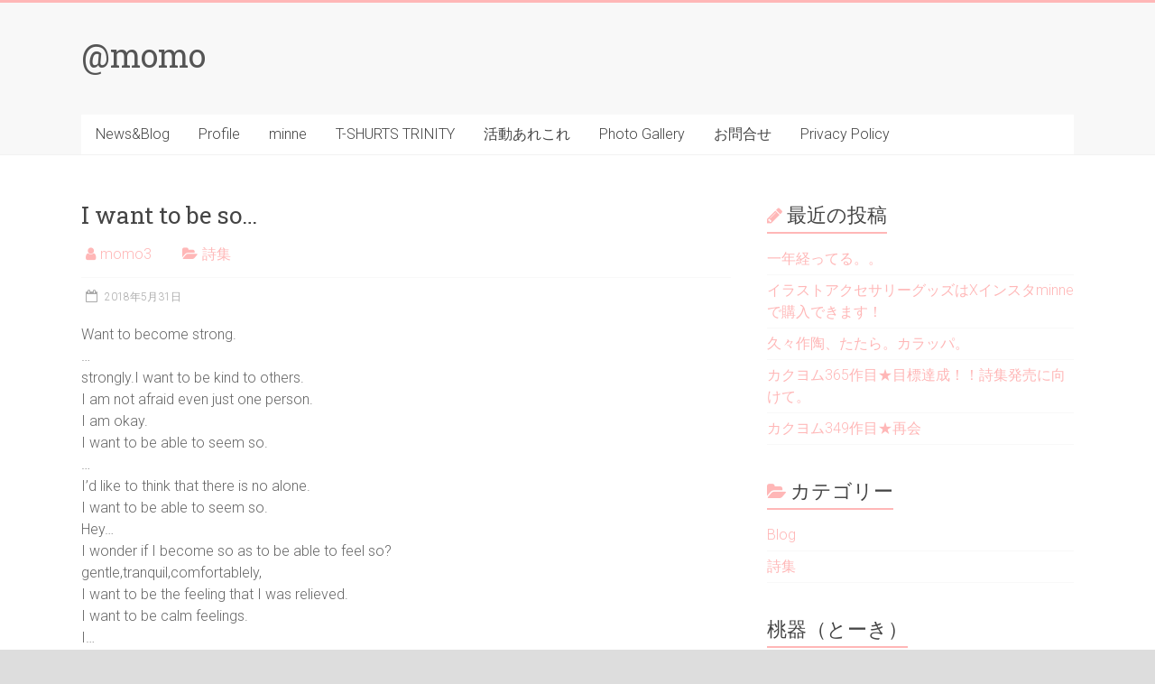

--- FILE ---
content_type: text/html; charset=UTF-8
request_url: https://momo3.biz/2018/05/31/i-want-to-be-so/
body_size: 72030
content:
<!DOCTYPE html>
<html dir="ltr" lang="ja"
	prefix="og: https://ogp.me/ns#" >
<head>
<meta charset="UTF-8" />
<meta name="viewport" content="width=device-width, initial-scale=1">
<link rel="profile" href="http://gmpg.org/xfn/11" />
<link rel="pingback" href="https://momo3.biz/___wp___/xmlrpc.php" />
<title>I want to be so… | @momo</title>

		<!-- All in One SEO 4.3.1.1 - aioseo.com -->
		<meta name="robots" content="max-image-preview:large" />
		<link rel="canonical" href="https://momo3.biz/2018/05/31/i-want-to-be-so/" />
		<meta name="generator" content="All in One SEO (AIOSEO) 4.3.1.1 " />
		<meta property="og:locale" content="ja_JP" />
		<meta property="og:site_name" content="@momo |" />
		<meta property="og:type" content="article" />
		<meta property="og:title" content="I want to be so… | @momo" />
		<meta property="og:url" content="https://momo3.biz/2018/05/31/i-want-to-be-so/" />
		<meta property="og:image" content="https://momo3.biz/___wp___/wp-content/uploads/2018/04/cropped-8cf909b75b346810bd92867ab90213c2.png" />
		<meta property="og:image:secure_url" content="https://momo3.biz/___wp___/wp-content/uploads/2018/04/cropped-8cf909b75b346810bd92867ab90213c2.png" />
		<meta property="article:published_time" content="2018-05-31T04:40:39+00:00" />
		<meta property="article:modified_time" content="2020-10-09T03:22:41+00:00" />
		<meta name="twitter:card" content="summary" />
		<meta name="twitter:title" content="I want to be so… | @momo" />
		<meta name="twitter:image" content="https://momo3.biz/___wp___/wp-content/uploads/2018/04/cropped-8cf909b75b346810bd92867ab90213c2.png" />
		<script type="application/ld+json" class="aioseo-schema">
			{"@context":"https:\/\/schema.org","@graph":[{"@type":"Article","@id":"https:\/\/momo3.biz\/2018\/05\/31\/i-want-to-be-so\/#article","name":"I want to be so\u2026 | @momo","headline":"I want to be so&#8230;","author":{"@id":"https:\/\/momo3.biz\/author\/momo3\/#author"},"publisher":{"@id":"https:\/\/momo3.biz\/#organization"},"image":{"@type":"ImageObject","url":"https:\/\/momo3.biz\/___wp___\/wp-content\/uploads\/2018\/05\/D2DA4F6F-F98E-4622-8013-9BC28A5CD86E-e1527741402353.jpeg","width":640,"height":480},"datePublished":"2018-05-31T04:40:39+09:00","dateModified":"2020-10-09T03:22:41+09:00","inLanguage":"ja","mainEntityOfPage":{"@id":"https:\/\/momo3.biz\/2018\/05\/31\/i-want-to-be-so\/#webpage"},"isPartOf":{"@id":"https:\/\/momo3.biz\/2018\/05\/31\/i-want-to-be-so\/#webpage"},"articleSection":"\u8a69\u96c6"},{"@type":"BreadcrumbList","@id":"https:\/\/momo3.biz\/2018\/05\/31\/i-want-to-be-so\/#breadcrumblist","itemListElement":[{"@type":"ListItem","@id":"https:\/\/momo3.biz\/#listItem","position":1,"item":{"@type":"WebPage","@id":"https:\/\/momo3.biz\/","name":"\u30db\u30fc\u30e0","url":"https:\/\/momo3.biz\/"},"nextItem":"https:\/\/momo3.biz\/2018\/#listItem"},{"@type":"ListItem","@id":"https:\/\/momo3.biz\/2018\/#listItem","position":2,"item":{"@type":"WebPage","@id":"https:\/\/momo3.biz\/2018\/","name":"2018","url":"https:\/\/momo3.biz\/2018\/"},"nextItem":"https:\/\/momo3.biz\/2018\/05\/#listItem","previousItem":"https:\/\/momo3.biz\/#listItem"},{"@type":"ListItem","@id":"https:\/\/momo3.biz\/2018\/05\/#listItem","position":3,"item":{"@type":"WebPage","@id":"https:\/\/momo3.biz\/2018\/05\/","name":"May","url":"https:\/\/momo3.biz\/2018\/05\/"},"nextItem":"https:\/\/momo3.biz\/2018\/05\/31\/#listItem","previousItem":"https:\/\/momo3.biz\/2018\/#listItem"},{"@type":"ListItem","@id":"https:\/\/momo3.biz\/2018\/05\/31\/#listItem","position":4,"item":{"@type":"WebPage","@id":"https:\/\/momo3.biz\/2018\/05\/31\/","name":"31","url":"https:\/\/momo3.biz\/2018\/05\/31\/"},"nextItem":"https:\/\/momo3.biz\/2018\/05\/31\/i-want-to-be-so\/#listItem","previousItem":"https:\/\/momo3.biz\/2018\/05\/#listItem"},{"@type":"ListItem","@id":"https:\/\/momo3.biz\/2018\/05\/31\/i-want-to-be-so\/#listItem","position":5,"item":{"@type":"WebPage","@id":"https:\/\/momo3.biz\/2018\/05\/31\/i-want-to-be-so\/","name":"I want to be so...","url":"https:\/\/momo3.biz\/2018\/05\/31\/i-want-to-be-so\/"},"previousItem":"https:\/\/momo3.biz\/2018\/05\/31\/#listItem"}]},{"@type":"Organization","@id":"https:\/\/momo3.biz\/#organization","name":"@momo","url":"https:\/\/momo3.biz\/","logo":{"@type":"ImageObject","url":"https:\/\/momo3.biz\/___wp___\/wp-content\/uploads\/2018\/04\/cropped-8cf909b75b346810bd92867ab90213c2.png","@id":"https:\/\/momo3.biz\/#organizationLogo","width":200,"height":200},"image":{"@id":"https:\/\/momo3.biz\/#organizationLogo"}},{"@type":"Person","@id":"https:\/\/momo3.biz\/author\/momo3\/#author","url":"https:\/\/momo3.biz\/author\/momo3\/","name":"momo3"},{"@type":"WebPage","@id":"https:\/\/momo3.biz\/2018\/05\/31\/i-want-to-be-so\/#webpage","url":"https:\/\/momo3.biz\/2018\/05\/31\/i-want-to-be-so\/","name":"I want to be so\u2026 | @momo","inLanguage":"ja","isPartOf":{"@id":"https:\/\/momo3.biz\/#website"},"breadcrumb":{"@id":"https:\/\/momo3.biz\/2018\/05\/31\/i-want-to-be-so\/#breadcrumblist"},"author":{"@id":"https:\/\/momo3.biz\/author\/momo3\/#author"},"creator":{"@id":"https:\/\/momo3.biz\/author\/momo3\/#author"},"image":{"@type":"ImageObject","url":"https:\/\/momo3.biz\/___wp___\/wp-content\/uploads\/2018\/05\/D2DA4F6F-F98E-4622-8013-9BC28A5CD86E-e1527741402353.jpeg","@id":"https:\/\/momo3.biz\/#mainImage","width":640,"height":480},"primaryImageOfPage":{"@id":"https:\/\/momo3.biz\/2018\/05\/31\/i-want-to-be-so\/#mainImage"},"datePublished":"2018-05-31T04:40:39+09:00","dateModified":"2020-10-09T03:22:41+09:00"},{"@type":"WebSite","@id":"https:\/\/momo3.biz\/#website","url":"https:\/\/momo3.biz\/","name":"@momo","inLanguage":"ja","publisher":{"@id":"https:\/\/momo3.biz\/#organization"}}]}
		</script>
		<script type="text/javascript" >
			window.ga=window.ga||function(){(ga.q=ga.q||[]).push(arguments)};ga.l=+new Date;
			ga('create', "UA-50970-6", 'auto');
			ga('send', 'pageview');
		</script>
		<script async src="https://www.google-analytics.com/analytics.js"></script>
		<!-- All in One SEO -->

<script>window._wca = window._wca || [];</script>
<link rel='dns-prefetch' href='//stats.wp.com' />
<link rel='dns-prefetch' href='//fonts.googleapis.com' />
<link rel='dns-prefetch' href='//s.w.org' />
<link rel='dns-prefetch' href='//v0.wordpress.com' />
<link rel="alternate" type="application/rss+xml" title="@momo &raquo; フィード" href="https://momo3.biz/feed/" />
<link rel="alternate" type="application/rss+xml" title="@momo &raquo; コメントフィード" href="https://momo3.biz/comments/feed/" />
		<script type="text/javascript">
			window._wpemojiSettings = {"baseUrl":"https:\/\/s.w.org\/images\/core\/emoji\/13.1.0\/72x72\/","ext":".png","svgUrl":"https:\/\/s.w.org\/images\/core\/emoji\/13.1.0\/svg\/","svgExt":".svg","source":{"concatemoji":"https:\/\/momo3.biz\/___wp___\/wp-includes\/js\/wp-emoji-release.min.js?ver=5.8.12"}};
			!function(e,a,t){var n,r,o,i=a.createElement("canvas"),p=i.getContext&&i.getContext("2d");function s(e,t){var a=String.fromCharCode;p.clearRect(0,0,i.width,i.height),p.fillText(a.apply(this,e),0,0);e=i.toDataURL();return p.clearRect(0,0,i.width,i.height),p.fillText(a.apply(this,t),0,0),e===i.toDataURL()}function c(e){var t=a.createElement("script");t.src=e,t.defer=t.type="text/javascript",a.getElementsByTagName("head")[0].appendChild(t)}for(o=Array("flag","emoji"),t.supports={everything:!0,everythingExceptFlag:!0},r=0;r<o.length;r++)t.supports[o[r]]=function(e){if(!p||!p.fillText)return!1;switch(p.textBaseline="top",p.font="600 32px Arial",e){case"flag":return s([127987,65039,8205,9895,65039],[127987,65039,8203,9895,65039])?!1:!s([55356,56826,55356,56819],[55356,56826,8203,55356,56819])&&!s([55356,57332,56128,56423,56128,56418,56128,56421,56128,56430,56128,56423,56128,56447],[55356,57332,8203,56128,56423,8203,56128,56418,8203,56128,56421,8203,56128,56430,8203,56128,56423,8203,56128,56447]);case"emoji":return!s([10084,65039,8205,55357,56613],[10084,65039,8203,55357,56613])}return!1}(o[r]),t.supports.everything=t.supports.everything&&t.supports[o[r]],"flag"!==o[r]&&(t.supports.everythingExceptFlag=t.supports.everythingExceptFlag&&t.supports[o[r]]);t.supports.everythingExceptFlag=t.supports.everythingExceptFlag&&!t.supports.flag,t.DOMReady=!1,t.readyCallback=function(){t.DOMReady=!0},t.supports.everything||(n=function(){t.readyCallback()},a.addEventListener?(a.addEventListener("DOMContentLoaded",n,!1),e.addEventListener("load",n,!1)):(e.attachEvent("onload",n),a.attachEvent("onreadystatechange",function(){"complete"===a.readyState&&t.readyCallback()})),(n=t.source||{}).concatemoji?c(n.concatemoji):n.wpemoji&&n.twemoji&&(c(n.twemoji),c(n.wpemoji)))}(window,document,window._wpemojiSettings);
		</script>
		<style type="text/css">
img.wp-smiley,
img.emoji {
	display: inline !important;
	border: none !important;
	box-shadow: none !important;
	height: 1em !important;
	width: 1em !important;
	margin: 0 .07em !important;
	vertical-align: -0.1em !important;
	background: none !important;
	padding: 0 !important;
}
</style>
	<link rel='stylesheet' id='twb-open-sans-css'  href='https://fonts.googleapis.com/css?family=Open+Sans%3A300%2C400%2C500%2C600%2C700%2C800&#038;display=swap&#038;ver=5.8.12' type='text/css' media='all' />
<link rel='stylesheet' id='twbbwg-global-css'  href='https://momo3.biz/___wp___/wp-content/plugins/photo-gallery/booster/assets/css/global.css?ver=1.0.0' type='text/css' media='all' />
<link rel='stylesheet' id='wp-block-library-css'  href='https://momo3.biz/___wp___/wp-includes/css/dist/block-library/style.min.css?ver=5.8.12' type='text/css' media='all' />
<style id='wp-block-library-inline-css' type='text/css'>
.has-text-align-justify{text-align:justify;}
</style>
<link rel='stylesheet' id='mediaelement-css'  href='https://momo3.biz/___wp___/wp-includes/js/mediaelement/mediaelementplayer-legacy.min.css?ver=4.2.16' type='text/css' media='all' />
<link rel='stylesheet' id='wp-mediaelement-css'  href='https://momo3.biz/___wp___/wp-includes/js/mediaelement/wp-mediaelement.min.css?ver=5.8.12' type='text/css' media='all' />
<link rel='stylesheet' id='wc-blocks-vendors-style-css'  href='https://momo3.biz/___wp___/wp-content/plugins/woocommerce/packages/woocommerce-blocks/build/wc-blocks-vendors-style.css?ver=6.1.0' type='text/css' media='all' />
<link rel='stylesheet' id='wc-blocks-style-css'  href='https://momo3.biz/___wp___/wp-content/plugins/woocommerce/packages/woocommerce-blocks/build/wc-blocks-style.css?ver=6.1.0' type='text/css' media='all' />
<link rel='stylesheet' id='contact-form-7-css'  href='https://momo3.biz/___wp___/wp-content/plugins/contact-form-7/includes/css/styles.css?ver=5.5.3' type='text/css' media='all' />
<link rel='stylesheet' id='contact-form-7-confirm-css'  href='https://momo3.biz/___wp___/wp-content/plugins/contact-form-7-add-confirm/includes/css/styles.css?ver=5.1' type='text/css' media='all' />
<link rel='stylesheet' id='bwg_fonts-css'  href='https://momo3.biz/___wp___/wp-content/plugins/photo-gallery/css/bwg-fonts/fonts.css?ver=0.0.1' type='text/css' media='all' />
<link rel='stylesheet' id='sumoselect-css'  href='https://momo3.biz/___wp___/wp-content/plugins/photo-gallery/css/sumoselect.min.css?ver=3.4.6' type='text/css' media='all' />
<link rel='stylesheet' id='mCustomScrollbar-css'  href='https://momo3.biz/___wp___/wp-content/plugins/photo-gallery/css/jquery.mCustomScrollbar.min.css?ver=3.1.5' type='text/css' media='all' />
<link rel='stylesheet' id='bwg_frontend-css'  href='https://momo3.biz/___wp___/wp-content/plugins/photo-gallery/css/styles.min.css?ver=1.8.12' type='text/css' media='all' />
<link rel='stylesheet' id='woocommerce-layout-css'  href='https://momo3.biz/___wp___/wp-content/plugins/woocommerce/assets/css/woocommerce-layout.css?ver=5.9.1' type='text/css' media='all' />
<style id='woocommerce-layout-inline-css' type='text/css'>

	.infinite-scroll .woocommerce-pagination {
		display: none;
	}
</style>
<link rel='stylesheet' id='woocommerce-smallscreen-css'  href='https://momo3.biz/___wp___/wp-content/plugins/woocommerce/assets/css/woocommerce-smallscreen.css?ver=5.9.1' type='text/css' media='only screen and (max-width: 768px)' />
<link rel='stylesheet' id='woocommerce-general-css'  href='https://momo3.biz/___wp___/wp-content/plugins/woocommerce/assets/css/woocommerce.css?ver=5.9.1' type='text/css' media='all' />
<style id='woocommerce-inline-inline-css' type='text/css'>
.woocommerce form .form-row .required { visibility: visible; }
</style>
<link rel='stylesheet' id='accelerate_style-css'  href='https://momo3.biz/___wp___/wp-content/themes/accelerate/style.css?ver=5.8.12' type='text/css' media='all' />
<link rel='stylesheet' id='accelerate_googlefonts-css'  href='//fonts.googleapis.com/css?family=Roboto%3A400%2C300%2C100%7CRoboto+Slab%3A700%2C400&#038;ver=5.8.12' type='text/css' media='all' />
<link rel='stylesheet' id='accelerate-fontawesome-css'  href='https://momo3.biz/___wp___/wp-content/themes/accelerate/fontawesome/css/font-awesome.css?ver=4.7.0' type='text/css' media='all' />
<link rel='stylesheet' id='wpgdprc-front-css-css'  href='https://momo3.biz/___wp___/wp-content/plugins/wp-gdpr-compliance/Assets/css/front.css?ver=1676606967' type='text/css' media='all' />
<style id='wpgdprc-front-css-inline-css' type='text/css'>
:root{--wp-gdpr--bar--background-color: #000000;--wp-gdpr--bar--color: #ffffff;--wp-gdpr--button--background-color: #000000;--wp-gdpr--button--background-color--darken: #000000;--wp-gdpr--button--color: #ffffff;}
</style>
<link rel='stylesheet' id='jetpack_css-css'  href='https://momo3.biz/___wp___/wp-content/plugins/jetpack/css/jetpack.css?ver=10.3.2' type='text/css' media='all' />
<script type='text/javascript' src='https://momo3.biz/___wp___/wp-includes/js/jquery/jquery.min.js?ver=3.6.0' id='jquery-core-js'></script>
<script type='text/javascript' src='https://momo3.biz/___wp___/wp-includes/js/jquery/jquery-migrate.min.js?ver=3.3.2' id='jquery-migrate-js'></script>
<script type='text/javascript' src='https://momo3.biz/___wp___/wp-content/plugins/photo-gallery/booster/assets/js/circle-progress.js?ver=1.2.2' id='twbbwg-circle-js'></script>
<script type='text/javascript' id='twbbwg-global-js-extra'>
/* <![CDATA[ */
var twb = {"nonce":"eda11b4dcb","ajax_url":"https:\/\/momo3.biz\/___wp___\/wp-admin\/admin-ajax.php","plugin_url":"https:\/\/momo3.biz\/___wp___\/wp-content\/plugins\/photo-gallery\/booster","href":"https:\/\/momo3.biz\/___wp___\/wp-admin\/admin.php?page=twbbwg_photo-gallery"};
var twb = {"nonce":"eda11b4dcb","ajax_url":"https:\/\/momo3.biz\/___wp___\/wp-admin\/admin-ajax.php","plugin_url":"https:\/\/momo3.biz\/___wp___\/wp-content\/plugins\/photo-gallery\/booster","href":"https:\/\/momo3.biz\/___wp___\/wp-admin\/admin.php?page=twbbwg_photo-gallery"};
/* ]]> */
</script>
<script type='text/javascript' src='https://momo3.biz/___wp___/wp-content/plugins/photo-gallery/booster/assets/js/global.js?ver=1.0.0' id='twbbwg-global-js'></script>
<script type='text/javascript' src='https://momo3.biz/___wp___/wp-content/plugins/photo-gallery/js/jquery.sumoselect.min.js?ver=3.4.6' id='sumoselect-js'></script>
<script type='text/javascript' src='https://momo3.biz/___wp___/wp-content/plugins/photo-gallery/js/jquery.mobile.min.js?ver=1.4.5' id='jquery-mobile-js'></script>
<script type='text/javascript' src='https://momo3.biz/___wp___/wp-content/plugins/photo-gallery/js/jquery.mCustomScrollbar.concat.min.js?ver=3.1.5' id='mCustomScrollbar-js'></script>
<script type='text/javascript' src='https://momo3.biz/___wp___/wp-content/plugins/photo-gallery/js/jquery.fullscreen.min.js?ver=0.6.0' id='jquery-fullscreen-js'></script>
<script type='text/javascript' id='bwg_frontend-js-extra'>
/* <![CDATA[ */
var bwg_objectsL10n = {"bwg_field_required":"\u30d5\u30a3\u30fc\u30eb\u30c9\u306f\u5fc5\u9808\u3067\u3059\u3002","bwg_mail_validation":"\u3053\u308c\u306f\u6709\u52b9\u306a\u30e1\u30fc\u30eb\u30a2\u30c9\u30ec\u30b9\u3067\u306f\u3042\u308a\u307e\u305b\u3093\u3002","bwg_search_result":"\u691c\u7d22\u306b\u4e00\u81f4\u3059\u308b\u753b\u50cf\u304c\u3042\u308a\u307e\u305b\u3093\u3002","bwg_select_tag":"Select Tag","bwg_order_by":"Order By","bwg_search":"\u691c\u7d22","bwg_show_ecommerce":"Show Ecommerce","bwg_hide_ecommerce":"Hide Ecommerce","bwg_show_comments":"\u30b3\u30e1\u30f3\u30c8\u3092\u8868\u793a","bwg_hide_comments":"\u30b3\u30e1\u30f3\u30c8\u3092\u975e\u8868\u793a\u306b\u3057\u307e\u3059","bwg_restore":"\u5fa9\u5143\u3057\u307e\u3059","bwg_maximize":"\u6700\u5927\u5316\u3057\u307e\u3059","bwg_fullscreen":"\u30d5\u30eb\u30b9\u30af\u30ea\u30fc\u30f3","bwg_exit_fullscreen":"\u30d5\u30eb\u30b9\u30af\u30ea\u30fc\u30f3\u3092\u7d42\u4e86\u3057\u307e\u3059","bwg_search_tag":"SEARCH...","bwg_tag_no_match":"No tags found","bwg_all_tags_selected":"All tags selected","bwg_tags_selected":"tags selected","play":"\u518d\u751f","pause":"\u4e00\u6642\u505c\u6b62\u3057\u307e\u3059","is_pro":"","bwg_play":"\u518d\u751f","bwg_pause":"\u4e00\u6642\u505c\u6b62\u3057\u307e\u3059","bwg_hide_info":"\u60c5\u5831\u3092\u96a0\u3059","bwg_show_info":"\u60c5\u5831\u3092\u8868\u793a\u3057\u307e\u3059","bwg_hide_rating":"Hide rating","bwg_show_rating":"Show rating","ok":"Ok","cancel":"Cancel","select_all":"Select all","lazy_load":"0","lazy_loader":"https:\/\/momo3.biz\/___wp___\/wp-content\/plugins\/photo-gallery\/images\/ajax_loader.png","front_ajax":"0","bwg_tag_see_all":"see all tags","bwg_tag_see_less":"see less tags"};
/* ]]> */
</script>
<script type='text/javascript' src='https://momo3.biz/___wp___/wp-content/plugins/photo-gallery/js/scripts.min.js?ver=1.8.12' id='bwg_frontend-js'></script>
<script defer type='text/javascript' src='https://stats.wp.com/s-202605.js' id='woocommerce-analytics-js'></script>
<script type='text/javascript' src='https://momo3.biz/___wp___/wp-content/themes/accelerate/js/accelerate-custom.js?ver=5.8.12' id='accelerate-custom-js'></script>
<!--[if lte IE 8]>
<script type='text/javascript' src='https://momo3.biz/___wp___/wp-content/themes/accelerate/js/html5shiv.js?ver=3.7.3' id='html5shiv-js'></script>
<![endif]-->
<script type='text/javascript' id='wpgdprc-front-js-js-extra'>
/* <![CDATA[ */
var wpgdprcFront = {"ajaxUrl":"https:\/\/momo3.biz\/___wp___\/wp-admin\/admin-ajax.php","ajaxNonce":"5cb17f599d","ajaxArg":"security","pluginPrefix":"wpgdprc","blogId":"1","isMultiSite":"","locale":"ja","showSignUpModal":"","showFormModal":"","cookieName":"wpgdprc-consent","consentVersion":"","path":"\/","prefix":"wpgdprc"};
/* ]]> */
</script>
<script type='text/javascript' src='https://momo3.biz/___wp___/wp-content/plugins/wp-gdpr-compliance/Assets/js/front.min.js?ver=1676606967' id='wpgdprc-front-js-js'></script>
<link rel="https://api.w.org/" href="https://momo3.biz/wp-json/" /><link rel="alternate" type="application/json" href="https://momo3.biz/wp-json/wp/v2/posts/3052" /><link rel="EditURI" type="application/rsd+xml" title="RSD" href="https://momo3.biz/___wp___/xmlrpc.php?rsd" />
<link rel="wlwmanifest" type="application/wlwmanifest+xml" href="https://momo3.biz/___wp___/wp-includes/wlwmanifest.xml" /> 
<meta name="generator" content="WordPress 5.8.12" />
<meta name="generator" content="WooCommerce 5.9.1" />
<link rel='shortlink' href='https://wp.me/p9Mrbq-Ne' />
<link rel="alternate" type="application/json+oembed" href="https://momo3.biz/wp-json/oembed/1.0/embed?url=https%3A%2F%2Fmomo3.biz%2F2018%2F05%2F31%2Fi-want-to-be-so%2F" />
<link rel="alternate" type="text/xml+oembed" href="https://momo3.biz/wp-json/oembed/1.0/embed?url=https%3A%2F%2Fmomo3.biz%2F2018%2F05%2F31%2Fi-want-to-be-so%2F&#038;format=xml" />
<style type='text/css'>img#wpstats{display:none}</style>
			<noscript><style>.woocommerce-product-gallery{ opacity: 1 !important; }</style></noscript>
	<style type="text/css" id="custom-background-css">
body.custom-background { background-color: #dddddd; }
</style>
				<style type="text/css">
				/* If html does not have either class, do not show lazy loaded images. */
				html:not( .jetpack-lazy-images-js-enabled ):not( .js ) .jetpack-lazy-image {
					display: none;
				}
			</style>
			<script>
				document.documentElement.classList.add(
					'jetpack-lazy-images-js-enabled'
				);
			</script>
		<link rel="icon" href="https://momo3.biz/___wp___/wp-content/uploads/2018/04/cropped-momo3icon-1-32x32.png" sizes="32x32" />
<link rel="icon" href="https://momo3.biz/___wp___/wp-content/uploads/2018/04/cropped-momo3icon-1-192x192.png" sizes="192x192" />
<link rel="apple-touch-icon" href="https://momo3.biz/___wp___/wp-content/uploads/2018/04/cropped-momo3icon-1-180x180.png" />
<meta name="msapplication-TileImage" content="https://momo3.biz/___wp___/wp-content/uploads/2018/04/cropped-momo3icon-1-270x270.png" />
		<style type="text/css"> .accelerate-button,blockquote,button,input[type=button],input[type=reset],input[type=submit]{background-color:#ffb7b7}a{color:#ffb7b7}#page{border-top:3px solid #ffb7b7}#site-title a:hover{color:#ffb7b7}#search-form span,.main-navigation a:hover,.main-navigation ul li ul li a:hover,.main-navigation ul li ul li:hover>a,.main-navigation ul li.current-menu-ancestor a,.main-navigation ul li.current-menu-item a,.main-navigation ul li.current-menu-item ul li a:hover,.main-navigation ul li.current_page_ancestor a,.main-navigation ul li.current_page_item a,.main-navigation ul li:hover>a,.main-small-navigation li:hover > a{background-color:#ffb7b7}.site-header .menu-toggle:before{color:#ffb7b7}.main-small-navigation li:hover{background-color:#ffb7b7}.main-small-navigation ul>.current-menu-item,.main-small-navigation ul>.current_page_item{background:#ffb7b7}.footer-menu a:hover,.footer-menu ul li.current-menu-ancestor a,.footer-menu ul li.current-menu-item a,.footer-menu ul li.current_page_ancestor a,.footer-menu ul li.current_page_item a,.footer-menu ul li:hover>a{color:#ffb7b7}#featured-slider .slider-read-more-button,.slider-title-head .entry-title a{background-color:#ffb7b7}a.slide-prev,a.slide-next,.slider-title-head .entry-title a{background-color:#ffb7b7}#controllers a.active,#controllers a:hover{background-color:#ffb7b7;color:#ffb7b7}.format-link .entry-content a{background-color:#ffb7b7}#secondary .widget_featured_single_post h3.widget-title a:hover,.widget_image_service_block .entry-title a:hover{color:#ffb7b7}.pagination span{background-color:#ffb7b7}.pagination a span:hover{color:#ffb7b7;border-color:#ffb7b7}#content .comments-area a.comment-edit-link:hover,#content .comments-area a.comment-permalink:hover,#content .comments-area article header cite a:hover,.comments-area .comment-author-link a:hover{color:#ffb7b7}.comments-area .comment-author-link span{background-color:#ffb7b7}#wp-calendar #today,.comment .comment-reply-link:hover,.nav-next a,.nav-previous a{color:#ffb7b7}.widget-title span{border-bottom:2px solid #ffb7b7}#secondary h3 span:before,.footer-widgets-area h3 span:before{color:#ffb7b7}#secondary .accelerate_tagcloud_widget a:hover,.footer-widgets-area .accelerate_tagcloud_widget a:hover{background-color:#ffb7b7}.footer-widgets-area a:hover{color:#ffb7b7}.footer-socket-wrapper{border-top:3px solid #ffb7b7}.footer-socket-wrapper .copyright a:hover{color:#ffb7b7}a#scroll-up{background-color:#ffb7b7}.entry-meta .byline i,.entry-meta .cat-links i,.entry-meta a,.post .entry-title a:hover{color:#ffb7b7}.entry-meta .post-format i{background-color:#ffb7b7}.entry-meta .comments-link a:hover,.entry-meta .edit-link a:hover,.entry-meta .posted-on a:hover,.main-navigation li.menu-item-has-children:hover,.entry-meta .tag-links a:hover{color:#ffb7b7}.more-link span,.read-more{background-color:#ffb7b7}@media (max-width: 768px){.better-responsive-menu .sub-toggle{background:#cd8585}}.woocommerce #respond input#submit, .woocommerce a.button, .woocommerce button.button, .woocommerce input.button, .woocommerce #respond input#submit.alt, .woocommerce a.button.alt, .woocommerce button.button.alt, .woocommerce input.button.alt,.woocommerce span.onsale {background-color: #ffb7b7;}.woocommerce ul.products li.product .price .amount,.entry-summary .price .amount,.woocommerce .woocommerce-message::before{color: #ffb7b7;},.woocommerce .woocommerce-message { border-top-color: #ffb7b7;}</style>
		</head>

<body class="post-template-default single single-post postid-3052 single-format-standard custom-background wp-custom-logo theme-accelerate woocommerce-no-js  better-responsive-menu wide">
<div id="page" class="hfeed site">
		<header id="masthead" class="site-header clearfix">

		<div id="header-text-nav-container" class="clearfix">

			
			<div class="inner-wrap">

				<div id="header-text-nav-wrap" class="clearfix">
					<div id="header-left-section">
												<div id="header-text" class="">
														<h3 id="site-title">
									<a href="https://momo3.biz/" title="@momo" rel="home">@momo</a>
								</h3>
													</div><!-- #header-text -->
					</div><!-- #header-left-section -->
					<div id="header-right-section">
												<div id="header-right-sidebar" class="clearfix">
						<aside id="google_translate_widget-2" class="widget widget_google_translate_widget"><div id="google_translate_element"></div></aside>						</div>
									    	</div><!-- #header-right-section -->

			   </div><!-- #header-text-nav-wrap -->

			</div><!-- .inner-wrap -->

			
			<nav id="site-navigation" class="main-navigation inner-wrap clearfix" role="navigation">
				<h3 class="menu-toggle">Menu</h3>
				<div class="menu-menu-container"><ul id="menu-menu" class="menu"><li id="menu-item-39" class="menu-item menu-item-type-taxonomy menu-item-object-category menu-item-39"><a href="https://momo3.biz/category/blog/">News&#038;Blog</a></li>
<li id="menu-item-35" class="menu-item menu-item-type-post_type menu-item-object-page menu-item-home menu-item-35"><a href="https://momo3.biz/profile/">Profile</a></li>
<li id="menu-item-4031" class="menu-item menu-item-type-custom menu-item-object-custom menu-item-4031"><a href="https://minne.com/@momo3">minne</a></li>
<li id="menu-item-4032" class="menu-item menu-item-type-custom menu-item-object-custom menu-item-4032"><a href="https://www.ttrinity.jp/shop/momo3/">T-SHURTS TRINITY</a></li>
<li id="menu-item-10" class="menu-item menu-item-type-post_type menu-item-object-page menu-item-has-children menu-item-10"><a href="https://momo3.biz/creative/">活動あれこれ</a>
<ul class="sub-menu">
	<li id="menu-item-51" class="menu-item menu-item-type-post_type menu-item-object-page menu-item-51"><a href="https://momo3.biz/pottery/">桃器（とーき）職人@momo</a></li>
	<li id="menu-item-149" class="menu-item menu-item-type-post_type menu-item-object-page menu-item-149"><a href="https://momo3.biz/%e3%81%8a%e7%b5%b5%e3%81%8b%e3%81%8d%e8%81%b7%e4%ba%bamomo/">お絵かき職人@momo</a></li>
	<li id="menu-item-75" class="menu-item menu-item-type-post_type menu-item-object-page menu-item-75"><a href="https://momo3.biz/%e7%b5%b5%e6%9c%ac/">えほん職人@momo</a></li>
	<li id="menu-item-3166" class="menu-item menu-item-type-post_type menu-item-object-page menu-item-3166"><a href="https://momo3.biz/%e3%82%a2%e3%82%af%e3%82%bb%e3%82%b5%e3%83%aa%e3%83%bc%e3%82%aa%e3%83%bc%e3%83%80%e3%83%bc%e3%81%ab%e3%81%a4%e3%81%84%e3%81%a6%e3%80%82/">アクセサリーオーダーについて。</a></li>
	<li id="menu-item-40" class="menu-item menu-item-type-taxonomy menu-item-object-category current-post-ancestor current-menu-parent current-post-parent menu-item-40"><a href="https://momo3.biz/category/poem/">詩集</a></li>
	<li id="menu-item-2670" class="menu-item menu-item-type-post_type menu-item-object-page menu-item-2670"><a href="https://momo3.biz/shop/">shop@momo</a></li>
</ul>
</li>
<li id="menu-item-212" class="menu-item menu-item-type-post_type menu-item-object-page menu-item-212"><a href="https://momo3.biz/photo-gallery/">Photo Gallery</a></li>
<li id="menu-item-64" class="menu-item menu-item-type-post_type menu-item-object-page menu-item-64"><a href="https://momo3.biz/mailform/">お問合せ</a></li>
<li id="menu-item-2756" class="menu-item menu-item-type-post_type menu-item-object-page menu-item-2756"><a href="https://momo3.biz/privacy-policy/">Privacy Policy</a></li>
</ul></div>			</nav>
		</div><!-- #header-text-nav-container -->

		
		
	</header>
			<div id="main" class="clearfix">
		<div class="inner-wrap clearfix">
			
	<div id="primary">
		<div id="content" class="clearfix">

						
				
<article id="post-3052" class="post-3052 post type-post status-publish format-standard has-post-thumbnail hentry category-poem">
	
	
	<header class="entry-header">
		<h1 class="entry-title">
			I want to be so&#8230;		</h1>
	</header>

	<div class="entry-meta">	<span class="byline"><span class="author vcard"><i class="fa fa-user"></i><a class="url fn n" href="https://momo3.biz/author/momo3/" title="momo3">momo3</a></span></span>
	<span class="cat-links"><i class="fa fa-folder-open"></i><a href="https://momo3.biz/category/poem/" rel="category tag">詩集</a></span>
		<span class="sep"><span class="post-format"><i class="fa "></i></span></span>

		<span class="posted-on"><a href="https://momo3.biz/2018/05/31/i-want-to-be-so/" title="13:40" rel="bookmark"><i class="fa fa-calendar-o"></i> <time class="entry-date published" datetime="2018-05-31T13:40:39+09:00">2018年5月31日</time><time class="updated" datetime="2020-10-09T12:22:41+09:00">2020年10月9日</time></a></span></div>
	<div class="entry-content clearfix">
		<p>Want to become strong.<br />
&#8230;<br />
strongly.I want to be kind to others.<br />
I am not afraid even just one person.<br />
I am okay.<br />
I want to be able to seem so.<br />
&#8230;<br />
I&#8217;d like to think that there is no alone.<br />
I want to be able to seem so.<br />
Hey&#8230;<br />
I wonder if I become so as to be able to feel so?<br />
gentle,tranquil,comfortablely,<br />
I want to be the feeling that I was relieved.<br />
I want to be calm feelings.<br />
I&#8230;<br />
I wonder if I can become such a feeling?</p>
<p><a href="https://momo3.biz/category/poem/">https://momo3.biz/category/poem/</a></p>
<p>強くなりたい。</p>
<p>・・・<br />
強く。優しくなりたい。</p>
<p>誰もいなくたって、怖くない。<br />
大丈夫だ。って<br />
思えるようになりたい。<br />
・・・<br />
皆がいる。って<br />
感じられるようになりたい。</p>
<p>ねぇ。。<br />
なれるかな。<br />
そんな風に、何かを少しでも安心して<br />
安らかで<br />
穏やかな気持ちで受け入れられるように。<br />
わたし。<br />
なれるかな。。</p>
<p class="p1"><span class="s1">:..</span><span class="s2">｡</span><span class="s1">o○☆</span><span class="s2">ﾟ</span><span class="s1">+</span><span class="s2">｡</span><span class="s1">*</span><span class="s2">ﾟ</span><span class="s1">¨</span><span class="s2">ﾟﾟ･</span><span class="s1">*:..</span><span class="s2">｡</span><span class="s1">o○☆</span><span class="s2">ﾟ</span><span class="s1">+</span><span class="s2">｡</span><span class="s1">*</span><span class="s2">ﾟ</span><span class="s1">¨</span><span class="s2">ﾟﾟ･</span><span class="s1">*:..</span><span class="s2">｡</span><span class="s1">o○☆ *o○*☆*○o</span><span class="s2">｡</span></p>
<p class="p1"><span class="s1">★momo:..</span><span class="s2">｡</span><span class="s1">o○☆</span><span class="s2">ﾟ</span></p>
	</div>

	</article>
						<ul class="default-wp-page clearfix">
			<li class="previous"><a href="https://momo3.biz/2018/05/29/minne%e3%82%a2%e3%82%af%e3%82%bb%e3%82%b5%e3%83%aa%e3%83%bcgiftsale%e2%98%856-3%e8%bf%84/" rel="prev"><span class="meta-nav">&larr;</span> Accessories gift fair in minne★Up to 6/3</a></li>
			<li class="next"><a href="https://momo3.biz/2018/06/01/minne-gift-sale%e6%9c%9f%e9%96%93%e5%bb%b6%e9%95%b7%e2%98%856-18/" rel="next">minne gift sale期間延長★6/18 <span class="meta-nav">&rarr;</span></a></li>
		</ul>
	
				
			
		</div><!-- #content -->
	</div><!-- #primary -->
	
	
<div id="secondary">
			
		
		<aside id="recent-posts-2" class="widget widget_recent_entries">
		<h3 class="widget-title"><span>最近の投稿</span></h3>
		<ul>
											<li>
					<a href="https://momo3.biz/2025/07/11/%e4%b8%80%e5%b9%b4%e7%b5%8c%e3%81%a3%e3%81%a6%e3%82%8b%e3%80%82%e3%80%82/">一年経ってる。。</a>
									</li>
											<li>
					<a href="https://momo3.biz/2024/06/02/%e3%82%a4%e3%83%a9%e3%82%b9%e3%83%88%e3%82%a2%e3%82%af%e3%82%bb%e3%82%b5%e3%83%aa%e3%83%bc%e3%82%b0%e3%83%83%e3%82%ba%e3%81%afminne%e3%81%a7%e8%b3%bc%e5%85%a5%e3%81%a7%e3%81%8d%e3%81%be%e3%81%99/">イラストアクセサリーグッズはXインスタminneで購入できます！</a>
									</li>
											<li>
					<a href="https://momo3.biz/2023/10/22/%e4%b9%85%e3%80%85%e4%bd%9c%e9%99%b6%e3%80%81%e3%81%9f%e3%81%9f%e3%82%89%e3%80%82%e3%82%ab%e3%83%a9%e3%83%83%e3%83%91%e3%80%82/">久々作陶、たたら。カラッパ。</a>
									</li>
											<li>
					<a href="https://momo3.biz/2023/08/29/%e3%82%ab%e3%82%af%e3%83%a8%e3%83%a0365%e4%bd%9c%e7%9b%ae%e2%98%85%e7%9b%ae%e6%a8%99%e9%81%94%e6%88%90%ef%bc%81%ef%bc%81%e8%a9%a9%e9%9b%86%e7%99%ba%e5%a3%b2%e3%81%ab%e5%90%91%e3%81%91%e3%81%a6/">カクヨム365作目★目標達成！！詩集発売に向けて。</a>
									</li>
											<li>
					<a href="https://momo3.biz/2023/07/06/%e3%82%ab%e3%82%af%e3%83%a8%e3%83%a0349%e4%bd%9c%e7%9b%ae%e2%98%85%e5%86%8d%e4%bc%9a/">カクヨム349作目★再会</a>
									</li>
					</ul>

		</aside><aside id="categories-2" class="widget widget_categories"><h3 class="widget-title"><span>カテゴリー</span></h3>
			<ul>
					<li class="cat-item cat-item-3"><a href="https://momo3.biz/category/blog/">Blog</a>
</li>
	<li class="cat-item cat-item-4"><a href="https://momo3.biz/category/poem/">詩集</a>
</li>
			</ul>

			</aside><aside id="bwp_gallery-3" class="widget bwp_gallery"><h3 class="widget-title"><span>桃器（とーき）</span></h3><style id="bwg-style-0">    #bwg_container1_0 #bwg_container2_0 .bwg-container-0.bwg-standard-thumbnails {
      width: 604px;
              justify-content: center;
        margin:0 auto !important;
              background-color: rgba(255, 255, 255, 0.00);
            padding-left: 4px;
      padding-top: 4px;
      max-width: 100%;
            }
        #bwg_container1_0 #bwg_container2_0 .bwg-container-0.bwg-standard-thumbnails .bwg-item {
    justify-content: flex-start;
      max-width: 100px;
            width: 100px !important;
          }
    #bwg_container1_0 #bwg_container2_0 .bwg-container-0.bwg-standard-thumbnails .bwg-item a {
       margin-right: 4px;
       margin-bottom: 4px;
    }
    #bwg_container1_0 #bwg_container2_0 .bwg-container-0.bwg-standard-thumbnails .bwg-item0 {
      padding: 0px;
            background-color:rgba(255,255,255, 0.30);
      border: 0px none #CCCCCC;
      opacity: 1.00;
      border-radius: 0;
      box-shadow: 0px 0px 0px #888888;
    }
    #bwg_container1_0 #bwg_container2_0 .bwg-container-0.bwg-standard-thumbnails .bwg-item1 img {
      max-height: none;
      max-width: none;
      padding: 0 !important;
    }
        @media only screen and (min-width: 480px) {
      #bwg_container1_0 #bwg_container2_0 .bwg-container-0.bwg-standard-thumbnails .bwg-item0 {
        transition: all 0.3s ease 0s;-webkit-transition: all 0.3s ease 0s;      }
      #bwg_container1_0 #bwg_container2_0 .bwg-container-0.bwg-standard-thumbnails .bwg-item0:hover {
        -ms-transform: scale(1.1);
        -webkit-transform: scale(1.1);
        transform: scale(1.1);
      }
    }
          #bwg_container1_0 #bwg_container2_0 .bwg-container-0.bwg-standard-thumbnails .bwg-item1 {
      padding-top: 100%;
    }
        #bwg_container1_0 #bwg_container2_0 .bwg-container-0.bwg-standard-thumbnails .bwg-title2,
    #bwg_container1_0 #bwg_container2_0 .bwg-container-0.bwg-standard-thumbnails .bwg-ecommerce2 {
      color: #CCCCCC;
      font-family: segoe ui;
      font-size: 16px;
      font-weight: bold;
      padding: 2px;
      text-shadow: 0px 0px 0px #888888;
      max-height: 100%;
    }
    #bwg_container1_0 #bwg_container2_0 .bwg-container-0.bwg-standard-thumbnails .bwg-thumb-description span {
    color: #323A45;
    font-family: Ubuntu;
    font-size: 12px;
    max-height: 100%;
    word-wrap: break-word;
    }
    #bwg_container1_0 #bwg_container2_0 .bwg-container-0.bwg-standard-thumbnails .bwg-play-icon2 {
      font-size: 32px;
    }
    #bwg_container1_0 #bwg_container2_0 .bwg-container-0.bwg-standard-thumbnails .bwg-ecommerce2 {
      font-size: 19.2px;
      color: #CCCCCC;
    }
    </style>
    <div id="bwg_container1_0"
         class="bwg_container bwg_thumbnail bwg_thumbnails "
         data-right-click-protection="0"
         data-bwg="0"
         data-scroll="0"
         data-gallery-type="thumbnails"
         data-gallery-view-type="thumbnails"
         data-current-url="/2018/05/31/i-want-to-be-so/"
         data-lightbox-url="https://momo3.biz/___wp___/wp-admin/admin-ajax.php?action=GalleryBox&#038;current_view=0&#038;gallery_id=1&#038;tag=0&#038;theme_id=1&#038;shortcode_id=0&#038;sort_by=casual&#038;order_by=ASC&#038;current_url=%2F2018%2F05%2F31%2Fi-want-to-be-so%2F"
         data-gallery-id="1"
         data-popup-width="800"
         data-popup-height="500"
         data-is-album="gallery"
         data-buttons-position="bottom">
      <div id="bwg_container2_0">
             <div id="ajax_loading_0" class="bwg_loading_div_1">
      <div class="bwg_loading_div_2">
        <div class="bwg_loading_div_3">
          <div id="loading_div_0" class="bwg_spider_ajax_loading">
          </div>
        </div>
      </div>
    </div>
            <form id="gal_front_form_0"
              class="bwg-hidden"              method="post"
              action="#"
              data-current="0"
              data-shortcode-id="0"
              data-gallery-type="thumbnails"
              data-gallery-id="1"
              data-tag="0"
              data-album-id="0"
              data-theme-id="1"
              data-ajax-url="https://momo3.biz/___wp___/wp-admin/admin-ajax.php?action=bwg_frontend_data">
          <div id="bwg_container3_0" class="bwg-background bwg-background-0">
                <div data-max-count="6"
         data-thumbnail-width="100"
         data-bwg="0"
         data-gallery-id="1"
         data-lightbox-url="https://momo3.biz/___wp___/wp-admin/admin-ajax.php?action=GalleryBox&amp;current_view=0&amp;gallery_id=1&amp;tag=0&amp;theme_id=1&amp;shortcode_id=0&amp;sort_by=casual&amp;order_by=ASC&amp;current_url=%2F2018%2F05%2F31%2Fi-want-to-be-so%2F"
         id="bwg_thumbnails_0"
         class="bwg-container-0 bwg-thumbnails bwg-standard-thumbnails bwg-container bwg-border-box">
            <div class="bwg-item">
        <a class="bwg-a  bwg_lightbox"  data-image-id="140" href="https://momo3.biz/___wp___/wp-content/uploads/photo-gallery/20140322フリーカップ黒.jpg?bwg=1527144350" data-elementor-open-lightbox="no">
                <div class="bwg-item0 ">
          <div class="bwg-item1 ">
            <div class="bwg-item2">
              <img class="skip-lazy bwg_standart_thumb_img_0 "
                   data-id="140"
                   data-width=""
                   data-height=""
                   data-src="https://momo3.biz/___wp___/wp-content/uploads/photo-gallery/thumb/20140322フリーカップ黒.jpg?bwg=1527144350"
                   src="https://momo3.biz/___wp___/wp-content/uploads/photo-gallery/thumb/20140322フリーカップ黒.jpg?bwg=1527144350"
                   alt="フリーカップ"
                   title="フリーカップ" />
            </div>
            <div class="">
                                                      </div>
          </div>
        </div>
                <div class="bwg-title1"><div class="bwg-title2">フリーカップ</div></div>        </a>
              </div>
            <div class="bwg-item">
        <a class="bwg-a  bwg_lightbox"  data-image-id="54" href="https://momo3.biz/___wp___/wp-content/uploads/photo-gallery/蟆冗堊・域ｳ｢・・IMG_8417%20(1).jpg?bwg=1527144350" data-elementor-open-lightbox="no">
                <div class="bwg-item0 ">
          <div class="bwg-item1 ">
            <div class="bwg-item2">
              <img class="skip-lazy bwg_standart_thumb_img_0 "
                   data-id="54"
                   data-width=""
                   data-height=""
                   data-src="https://momo3.biz/___wp___/wp-content/uploads/photo-gallery/thumb/蟆冗堊・域ｳ｢・・IMG_8417%20(1).jpg?bwg=1527144350"
                   src="https://momo3.biz/___wp___/wp-content/uploads/photo-gallery/thumb/蟆冗堊・域ｳ｢・・IMG_8417%20(1).jpg?bwg=1527144350"
                   alt="そよ風"
                   title="そよ風" />
            </div>
            <div class="">
                                                      </div>
          </div>
        </div>
                <div class="bwg-title1"><div class="bwg-title2">そよ風</div></div>        </a>
              </div>
            <div class="bwg-item">
        <a class="bwg-a  bwg_lightbox"  data-image-id="82" href="https://momo3.biz/___wp___/wp-content/uploads/photo-gallery/C0D03130-DA4A-405C-B1B5-A81F09F7B3B4.jpeg?bwg=1527144350" data-elementor-open-lightbox="no">
                <div class="bwg-item0 ">
          <div class="bwg-item1 ">
            <div class="bwg-item2">
              <img class="skip-lazy bwg_standart_thumb_img_0 "
                   data-id="82"
                   data-width=""
                   data-height=""
                   data-src="https://momo3.biz/___wp___/wp-content/uploads/photo-gallery/thumb/C0D03130-DA4A-405C-B1B5-A81F09F7B3B4.jpeg?bwg=1527144350"
                   src="https://momo3.biz/___wp___/wp-content/uploads/photo-gallery/thumb/C0D03130-DA4A-405C-B1B5-A81F09F7B3B4.jpeg?bwg=1527144350"
                   alt="冬景色"
                   title="冬景色" />
            </div>
            <div class="">
                                                      </div>
          </div>
        </div>
                <div class="bwg-title1"><div class="bwg-title2">冬景色</div></div>        </a>
              </div>
            <div class="bwg-item">
        <a class="bwg-a  bwg_lightbox"  data-image-id="125" href="https://momo3.biz/___wp___/wp-content/uploads/photo-gallery/箸紫達a.jpg?bwg=1527144350" data-elementor-open-lightbox="no">
                <div class="bwg-item0 ">
          <div class="bwg-item1 ">
            <div class="bwg-item2">
              <img class="skip-lazy bwg_standart_thumb_img_0 "
                   data-id="125"
                   data-width=""
                   data-height=""
                   data-src="https://momo3.biz/___wp___/wp-content/uploads/photo-gallery/thumb/箸紫達a.jpg?bwg=1527144350"
                   src="https://momo3.biz/___wp___/wp-content/uploads/photo-gallery/thumb/箸紫達a.jpg?bwg=1527144350"
                   alt="momoieo粒たち"
                   title="momoieo粒たち" />
            </div>
            <div class="">
                                                      </div>
          </div>
        </div>
                <div class="bwg-title1"><div class="bwg-title2">momoieo粒たち</div></div>        </a>
              </div>
            <div class="bwg-item">
        <a class="bwg-a  bwg_lightbox"  data-image-id="67" href="https://momo3.biz/___wp___/wp-content/uploads/photo-gallery/蟆冗堊・磯ｻ・｡懶ｼ・IMG_8221.jpg?bwg=1527144350" data-elementor-open-lightbox="no">
                <div class="bwg-item0 ">
          <div class="bwg-item1 ">
            <div class="bwg-item2">
              <img class="skip-lazy bwg_standart_thumb_img_0 "
                   data-id="67"
                   data-width=""
                   data-height=""
                   data-src="https://momo3.biz/___wp___/wp-content/uploads/photo-gallery/thumb/蟆冗堊・磯ｻ・｡懶ｼ・IMG_8221.jpg?bwg=1527144350"
                   src="https://momo3.biz/___wp___/wp-content/uploads/photo-gallery/thumb/蟆冗堊・磯ｻ・｡懶ｼ・IMG_8221.jpg?bwg=1527144350"
                   alt="黄桜豆皿"
                   title="黄桜豆皿" />
            </div>
            <div class="">
                                                      </div>
          </div>
        </div>
                <div class="bwg-title1"><div class="bwg-title2">黄桜豆皿</div></div>        </a>
              </div>
            <div class="bwg-item">
        <a class="bwg-a  bwg_lightbox"  data-image-id="184" href="https://momo3.biz/___wp___/wp-content/uploads/photo-gallery/平皿1ｂアップ紫.jpg?bwg=1527144350" data-elementor-open-lightbox="no">
                <div class="bwg-item0 ">
          <div class="bwg-item1 ">
            <div class="bwg-item2">
              <img class="skip-lazy bwg_standart_thumb_img_0 "
                   data-id="184"
                   data-width=""
                   data-height=""
                   data-src="https://momo3.biz/___wp___/wp-content/uploads/photo-gallery/thumb/平皿1ｂアップ紫.jpg?bwg=1527144350"
                   src="https://momo3.biz/___wp___/wp-content/uploads/photo-gallery/thumb/平皿1ｂアップ紫.jpg?bwg=1527144350"
                   alt="momoiro platter
魚かな"
                   title="momoiro platter
魚かな" />
            </div>
            <div class="">
                                                      </div>
          </div>
        </div>
                <div class="bwg-title1"><div class="bwg-title2">momoiro platter
魚かな</div></div>        </a>
              </div>
          </div>
              </div>
        </form>
        <style>          #bwg_container1_0 #bwg_container2_0 #spider_popup_overlay_0 {
          background-color: #000000;
          opacity: 0.70;
          }
          </style>        <div id="bwg_spider_popup_loading_0" class="bwg_spider_popup_loading"></div>
        <div id="spider_popup_overlay_0" class="spider_popup_overlay" onclick="spider_destroypopup(1000)"></div>
        <input type="hidden" id="bwg_random_seed_0" value="300518702">
                </div>
    </div>
    <script>
      if (document.readyState === 'complete') {
        if( typeof bwg_main_ready == 'function' ) {
          if ( jQuery("#bwg_container1_0").height() ) {
            bwg_main_ready(jQuery("#bwg_container1_0"));
          }
        }
      } else {
        document.addEventListener('DOMContentLoaded', function() {
          if( typeof bwg_main_ready == 'function' ) {
            if ( jQuery("#bwg_container1_0").height() ) {
             bwg_main_ready(jQuery("#bwg_container1_0"));
            }
          }
        });
      }
    </script>
    </aside><aside id="woocommerce_widget_cart-2" class="widget woocommerce widget_shopping_cart"><h3 class="widget-title"><span>shopping cart</span></h3><div class="hide_cart_widget_if_empty"><div class="widget_shopping_cart_content"></div></div></aside><aside id="woocommerce_products-2" class="widget woocommerce widget_products"><h3 class="widget-title"><span>new items</span></h3><ul class="product_list_widget"><li>
	
	<a href="https://momo3.biz/product/open-close-signboard/">
		<img width="300" height="300" src="https://momo3.biz/___wp___/wp-content/uploads/2018/07/036E3AB5-8740-4991-B35E-245A3062E6AD-300x300.jpeg" class="attachment-woocommerce_thumbnail size-woocommerce_thumbnail jetpack-lazy-image" alt="" loading="lazy" data-lazy-srcset="https://momo3.biz/___wp___/wp-content/uploads/2018/07/036E3AB5-8740-4991-B35E-245A3062E6AD-300x300.jpeg 300w, https://momo3.biz/___wp___/wp-content/uploads/2018/07/036E3AB5-8740-4991-B35E-245A3062E6AD-150x150.jpeg 150w, https://momo3.biz/___wp___/wp-content/uploads/2018/07/036E3AB5-8740-4991-B35E-245A3062E6AD-230x230.jpeg 230w, https://momo3.biz/___wp___/wp-content/uploads/2018/07/036E3AB5-8740-4991-B35E-245A3062E6AD-365x365.jpeg 365w, https://momo3.biz/___wp___/wp-content/uploads/2018/07/036E3AB5-8740-4991-B35E-245A3062E6AD-100x100.jpeg 100w" data-lazy-sizes="(max-width: 300px) 100vw, 300px" data-lazy-src="https://momo3.biz/___wp___/wp-content/uploads/2018/07/036E3AB5-8740-4991-B35E-245A3062E6AD-300x300.jpeg?is-pending-load=1" srcset="[data-uri]" />		<span class="product-title">OPEN &amp;CLOSE Signboard</span>
	</a>

				
	<span class="woocommerce-Price-amount amount"><bdi><span class="woocommerce-Price-currencySymbol">&yen;</span>48,000</bdi></span>
	</li>
<li>
	
	<a href="https://momo3.biz/product/main-dish-and-flower-vase-3/">
		<img width="300" height="300" src="https://momo3.biz/___wp___/wp-content/uploads/2018/05/5E778578-D24C-4B44-B763-8F4D2AB1005B-300x300.jpeg" class="attachment-woocommerce_thumbnail size-woocommerce_thumbnail jetpack-lazy-image" alt="" loading="lazy" data-lazy-srcset="https://momo3.biz/___wp___/wp-content/uploads/2018/05/5E778578-D24C-4B44-B763-8F4D2AB1005B-300x300.jpeg 300w, https://momo3.biz/___wp___/wp-content/uploads/2018/05/5E778578-D24C-4B44-B763-8F4D2AB1005B-150x150.jpeg 150w, https://momo3.biz/___wp___/wp-content/uploads/2018/05/5E778578-D24C-4B44-B763-8F4D2AB1005B-230x230.jpeg 230w, https://momo3.biz/___wp___/wp-content/uploads/2018/05/5E778578-D24C-4B44-B763-8F4D2AB1005B-365x365.jpeg 365w, https://momo3.biz/___wp___/wp-content/uploads/2018/05/5E778578-D24C-4B44-B763-8F4D2AB1005B-100x100.jpeg 100w" data-lazy-sizes="(max-width: 300px) 100vw, 300px" data-lazy-src="https://momo3.biz/___wp___/wp-content/uploads/2018/05/5E778578-D24C-4B44-B763-8F4D2AB1005B-300x300.jpeg?is-pending-load=1" srcset="[data-uri]" />		<span class="product-title">Main  dish and Flower vase.メインディッシュ皿&amp;花器</span>
	</a>

				
	<span class="woocommerce-Price-amount amount"><bdi><span class="woocommerce-Price-currencySymbol">&yen;</span>260,000</bdi></span>
	</li>
<li>
	
	<a href="https://momo3.biz/product/momoiuro-square-plate/">
		<img width="300" height="300" src="https://momo3.biz/___wp___/wp-content/uploads/2017/10/IMG_4826-300x300.jpg" class="attachment-woocommerce_thumbnail size-woocommerce_thumbnail jetpack-lazy-image" alt="" loading="lazy" data-lazy-srcset="https://momo3.biz/___wp___/wp-content/uploads/2017/10/IMG_4826-300x300.jpg 300w, https://momo3.biz/___wp___/wp-content/uploads/2017/10/IMG_4826-100x100.jpg 100w, https://momo3.biz/___wp___/wp-content/uploads/2017/10/IMG_4826-150x150.jpg 150w, https://momo3.biz/___wp___/wp-content/uploads/2017/10/IMG_4826-230x230.jpg 230w, https://momo3.biz/___wp___/wp-content/uploads/2017/10/IMG_4826-365x365.jpg 365w" data-lazy-sizes="(max-width: 300px) 100vw, 300px" data-lazy-src="https://momo3.biz/___wp___/wp-content/uploads/2017/10/IMG_4826-300x300.jpg?is-pending-load=1" srcset="[data-uri]" />		<span class="product-title">Square dish .momoiro。momoiro角皿</span>
	</a>

				
	<span class="woocommerce-Price-amount amount"><bdi><span class="woocommerce-Price-currencySymbol">&yen;</span>280,000</bdi></span>
	</li>
<li>
	
	<a href="https://momo3.biz/product/chopstick-rest-cutlery-5-pieces/">
		<img width="300" height="300" src="https://momo3.biz/___wp___/wp-content/uploads/2018/05/32778F9D-B998-4A22-A7A9-833B1BB3531D-300x300.jpeg" class="attachment-woocommerce_thumbnail size-woocommerce_thumbnail jetpack-lazy-image" alt="" loading="lazy" data-lazy-srcset="https://momo3.biz/___wp___/wp-content/uploads/2018/05/32778F9D-B998-4A22-A7A9-833B1BB3531D-300x300.jpeg 300w, https://momo3.biz/___wp___/wp-content/uploads/2018/05/32778F9D-B998-4A22-A7A9-833B1BB3531D-150x150.jpeg 150w, https://momo3.biz/___wp___/wp-content/uploads/2018/05/32778F9D-B998-4A22-A7A9-833B1BB3531D-230x230.jpeg 230w, https://momo3.biz/___wp___/wp-content/uploads/2018/05/32778F9D-B998-4A22-A7A9-833B1BB3531D-365x365.jpeg 365w, https://momo3.biz/___wp___/wp-content/uploads/2018/05/32778F9D-B998-4A22-A7A9-833B1BB3531D-100x100.jpeg 100w" data-lazy-sizes="(max-width: 300px) 100vw, 300px" data-lazy-src="https://momo3.biz/___wp___/wp-content/uploads/2018/05/32778F9D-B998-4A22-A7A9-833B1BB3531D-300x300.jpeg?is-pending-load=1" srcset="[data-uri]" />		<span class="product-title">chopstick rest &amp; cutlery.5 pieces.もぐさ箸置き＆カトラリー5個セット</span>
	</a>

				
	<span class="woocommerce-Price-amount amount"><bdi><span class="woocommerce-Price-currencySymbol">&yen;</span>13,000</bdi></span>
	</li>
<li>
	
	<a href="https://momo3.biz/product/place-mauve-cutlery-and-paperweight/">
		<img width="300" height="300" src="https://momo3.biz/___wp___/wp-content/uploads/2017/03/2d2140a3c26b6185a3e5b692b9d473db-e1488438094800-300x300.jpg" class="attachment-woocommerce_thumbnail size-woocommerce_thumbnail jetpack-lazy-image" alt="" loading="lazy" data-lazy-srcset="https://momo3.biz/___wp___/wp-content/uploads/2017/03/2d2140a3c26b6185a3e5b692b9d473db-e1488438094800-300x300.jpg 300w, https://momo3.biz/___wp___/wp-content/uploads/2017/03/2d2140a3c26b6185a3e5b692b9d473db-e1488438094800-100x100.jpg 100w" data-lazy-sizes="(max-width: 300px) 100vw, 300px" data-lazy-src="https://momo3.biz/___wp___/wp-content/uploads/2017/03/2d2140a3c26b6185a3e5b692b9d473db-e1488438094800-300x300.jpg?is-pending-load=1" srcset="[data-uri]" />		<span class="product-title">Turquoise blue cutlery and paperweight.ターコイズカトラリー置き＆ペーパーウェイト</span>
	</a>

				
	<span class="woocommerce-Price-amount amount"><bdi><span class="woocommerce-Price-currencySymbol">&yen;</span>6,000</bdi></span>
	</li>
</ul></aside><aside id="woocommerce_product_tag_cloud-2" class="widget woocommerce widget_product_tag_cloud"><h3 class="widget-title"><span>shop tags</span></h3><div class="tagcloud"><a href="https://momo3.biz/product-tag/accessories/" class="tag-cloud-link tag-link-62 tag-link-position-1" style="font-size: 16.891891891892pt;" aria-label="accessories (20個の商品)">accessories</a>
<a href="https://momo3.biz/product-tag/anniversary/" class="tag-cloud-link tag-link-169 tag-link-position-2" style="font-size: 21.432432432432pt;" aria-label="anniversary (35個の商品)">anniversary</a>
<a href="https://momo3.biz/product-tag/appetizer-for-the-dish/" class="tag-cloud-link tag-link-116 tag-link-position-3" style="font-size: 15.189189189189pt;" aria-label="Appetizer for the dish (16個の商品)">Appetizer for the dish</a>
<a href="https://momo3.biz/product-tag/birthday-present/" class="tag-cloud-link tag-link-192 tag-link-position-4" style="font-size: 16.891891891892pt;" aria-label="birthday present (20個の商品)">birthday present</a>
<a href="https://momo3.biz/product-tag/by-color/" class="tag-cloud-link tag-link-193 tag-link-position-5" style="font-size: 12.918918918919pt;" aria-label="By color (12個の商品)">By color</a>
<a href="https://momo3.biz/product-tag/characteristic/" class="tag-cloud-link tag-link-180 tag-link-position-6" style="font-size: 13.675675675676pt;" aria-label="Characteristic (13個の商品)">Characteristic</a>
<a href="https://momo3.biz/product-tag/chopstick-rest/" class="tag-cloud-link tag-link-157 tag-link-position-7" style="font-size: 8pt;" aria-label="Chopstick rest (6個の商品)">Chopstick rest</a>
<a href="https://momo3.biz/product-tag/couple/" class="tag-cloud-link tag-link-89 tag-link-position-8" style="font-size: 9.8918918918919pt;" aria-label="Couple (8個の商品)">Couple</a>
<a href="https://momo3.biz/product-tag/cutlery/" class="tag-cloud-link tag-link-163 tag-link-position-9" style="font-size: 8pt;" aria-label="cutlery (6個の商品)">cutlery</a>
<a href="https://momo3.biz/product-tag/deep-sea/" class="tag-cloud-link tag-link-55 tag-link-position-10" style="font-size: 8pt;" aria-label="Deep sea (6個の商品)">Deep sea</a>
<a href="https://momo3.biz/product-tag/dessert-dish/" class="tag-cloud-link tag-link-114 tag-link-position-11" style="font-size: 15.756756756757pt;" aria-label="Dessert dish (17個の商品)">Dessert dish</a>
<a href="https://momo3.biz/product-tag/dish-for-a-main-dish/" class="tag-cloud-link tag-link-139 tag-link-position-12" style="font-size: 9.8918918918919pt;" aria-label="Dish for a main dish (8個の商品)">Dish for a main dish</a>
<a href="https://momo3.biz/product-tag/dish-for-fish/" class="tag-cloud-link tag-link-99 tag-link-position-13" style="font-size: 8pt;" aria-label="Dish for fish (6個の商品)">Dish for fish</a>
<a href="https://momo3.biz/product-tag/dish-take/" class="tag-cloud-link tag-link-60 tag-link-position-14" style="font-size: 11.594594594595pt;" aria-label="Dish Take (10個の商品)">Dish Take</a>
<a href="https://momo3.biz/product-tag/flower-arrangement/" class="tag-cloud-link tag-link-113 tag-link-position-15" style="font-size: 16.135135135135pt;" aria-label="flower arrangement (18個の商品)">flower arrangement</a>
<a href="https://momo3.biz/product-tag/flower-vase/" class="tag-cloud-link tag-link-34 tag-link-position-16" style="font-size: 16.891891891892pt;" aria-label="Flower vase (20個の商品)">Flower vase</a>
<a href="https://momo3.biz/product-tag/fruit-for-the-dish/" class="tag-cloud-link tag-link-102 tag-link-position-17" style="font-size: 15.189189189189pt;" aria-label="Fruit for the dish (16個の商品)">Fruit for the dish</a>
<a href="https://momo3.biz/product-tag/gift/" class="tag-cloud-link tag-link-142 tag-link-position-18" style="font-size: 22pt;" aria-label="gift (38個の商品)">gift</a>
<a href="https://momo3.biz/product-tag/glaze/" class="tag-cloud-link tag-link-137 tag-link-position-19" style="font-size: 15.756756756757pt;" aria-label="glaze (17個の商品)">glaze</a>
<a href="https://momo3.biz/product-tag/high-rim-dish/" class="tag-cloud-link tag-link-57 tag-link-position-20" style="font-size: 10.837837837838pt;" aria-label="high rim dish (9個の商品)">high rim dish</a>
<a href="https://momo3.biz/product-tag/individual-vessel/" class="tag-cloud-link tag-link-138 tag-link-position-21" style="font-size: 18.027027027027pt;" aria-label="Individual vessel (23個の商品)">Individual vessel</a>
<a href="https://momo3.biz/product-tag/interior/" class="tag-cloud-link tag-link-118 tag-link-position-22" style="font-size: 19.351351351351pt;" aria-label="interior (27個の商品)">interior</a>
<a href="https://momo3.biz/product-tag/japanesetableware/" class="tag-cloud-link tag-link-50 tag-link-position-23" style="font-size: 20.486486486486pt;" aria-label="JapaneseTableware (31個の商品)">JapaneseTableware</a>
<a href="https://momo3.biz/product-tag/key-place/" class="tag-cloud-link tag-link-111 tag-link-position-24" style="font-size: 12.918918918919pt;" aria-label="Key Place (12個の商品)">Key Place</a>
<a href="https://momo3.biz/product-tag/maintainer-dish-dish/" class="tag-cloud-link tag-link-125 tag-link-position-25" style="font-size: 8pt;" aria-label="Maintainer dish dish (6個の商品)">Maintainer dish dish</a>
<a href="https://momo3.biz/product-tag/mamezara/" class="tag-cloud-link tag-link-48 tag-link-position-26" style="font-size: 8pt;" aria-label="mamezara (6個の商品)">mamezara</a>
<a href="https://momo3.biz/product-tag/meat-dish/" class="tag-cloud-link tag-link-98 tag-link-position-27" style="font-size: 11.594594594595pt;" aria-label="Meat dish (10個の商品)">Meat dish</a>
<a href="https://momo3.biz/product-tag/modern/" class="tag-cloud-link tag-link-176 tag-link-position-28" style="font-size: 10.837837837838pt;" aria-label="modern (9個の商品)">modern</a>
<a href="https://momo3.biz/product-tag/pair/" class="tag-cloud-link tag-link-31 tag-link-position-29" style="font-size: 9.8918918918919pt;" aria-label="pair (8個の商品)">pair</a>
<a href="https://momo3.biz/product-tag/paperweight/" class="tag-cloud-link tag-link-159 tag-link-position-30" style="font-size: 8pt;" aria-label="paperweight (6個の商品)">paperweight</a>
<a href="https://momo3.biz/product-tag/pasta-for-the-dish/" class="tag-cloud-link tag-link-100 tag-link-position-31" style="font-size: 10.837837837838pt;" aria-label="Pasta for the dish (9個の商品)">Pasta for the dish</a>
<a href="https://momo3.biz/product-tag/personal/" class="tag-cloud-link tag-link-178 tag-link-position-32" style="font-size: 13.675675675676pt;" aria-label="personal (13個の商品)">personal</a>
<a href="https://momo3.biz/product-tag/plate/" class="tag-cloud-link tag-link-170 tag-link-position-33" style="font-size: 14.243243243243pt;" aria-label="plate (14個の商品)">plate</a>
<a href="https://momo3.biz/product-tag/platter/" class="tag-cloud-link tag-link-54 tag-link-position-34" style="font-size: 10.837837837838pt;" aria-label="platter (9個の商品)">platter</a>
<a href="https://momo3.biz/product-tag/polka-dots/" class="tag-cloud-link tag-link-132 tag-link-position-35" style="font-size: 8pt;" aria-label="Polka dots (6個の商品)">Polka dots</a>
<a href="https://momo3.biz/product-tag/pottery/" class="tag-cloud-link tag-link-69 tag-link-position-36" style="font-size: 8.9459459459459pt;" aria-label="Pottery (7個の商品)">Pottery</a>
<a href="https://momo3.biz/product-tag/present/" class="tag-cloud-link tag-link-165 tag-link-position-37" style="font-size: 21.810810810811pt;" aria-label="Present (37個の商品)">Present</a>
<a href="https://momo3.biz/product-tag/salad-dish/" class="tag-cloud-link tag-link-101 tag-link-position-38" style="font-size: 12.918918918919pt;" aria-label="Salad dish (12個の商品)">Salad dish</a>
<a href="https://momo3.biz/product-tag/smalldish/" class="tag-cloud-link tag-link-49 tag-link-position-39" style="font-size: 8pt;" aria-label="Smalldish (6個の商品)">Smalldish</a>
<a href="https://momo3.biz/product-tag/small-items-of-display/" class="tag-cloud-link tag-link-130 tag-link-position-40" style="font-size: 13.675675675676pt;" aria-label="Small items of display (13個の商品)">Small items of display</a>
<a href="https://momo3.biz/product-tag/tableware/" class="tag-cloud-link tag-link-47 tag-link-position-41" style="font-size: 20.108108108108pt;" aria-label="Tableware (30個の商品)">Tableware</a>
<a href="https://momo3.biz/product-tag/two-colors/" class="tag-cloud-link tag-link-92 tag-link-position-42" style="font-size: 12.918918918919pt;" aria-label="two colors (12個の商品)">two colors</a>
<a href="https://momo3.biz/product-tag/vegetation-color/" class="tag-cloud-link tag-link-97 tag-link-position-43" style="font-size: 8.9459459459459pt;" aria-label="Vegetation color (7個の商品)">Vegetation color</a>
<a href="https://momo3.biz/product-tag/wedding-present/" class="tag-cloud-link tag-link-220 tag-link-position-44" style="font-size: 20.675675675676pt;" aria-label="Wedding present (32個の商品)">Wedding present</a>
<a href="https://momo3.biz/product-tag/white-makeup/" class="tag-cloud-link tag-link-59 tag-link-position-45" style="font-size: 10.837837837838pt;" aria-label="White makeup (9個の商品)">White makeup</a></div></aside>	</div>	
	

		</div><!-- .inner-wrap -->
	</div><!-- #main -->	
			<footer id="colophon" class="clearfix">	
				
			<div class="footer-socket-wrapper clearfix">
				<div class="inner-wrap">
					<div class="footer-socket-area">
						<div class="copyright">Copyright &copy; 2026 <a href="https://momo3.biz/" title="@momo" ><span>@momo</span></a>. Powered by <a href="http://wordpress.org" target="_blank" title="WordPress"><span>WordPress</span></a>. Theme: Accelerate by <a href="https://themegrill.com/themes/accelerate" target="_blank" title="ThemeGrill" rel="designer"><span>ThemeGrill</span></a>.</div>						<nav class="footer-menu" class="clearfix">
							<div class="menu-menu-container"><ul id="menu-menu-1" class="menu"><li class="menu-item menu-item-type-taxonomy menu-item-object-category menu-item-39"><a href="https://momo3.biz/category/blog/">News&#038;Blog</a></li>
<li class="menu-item menu-item-type-post_type menu-item-object-page menu-item-home menu-item-35"><a href="https://momo3.biz/profile/">Profile</a></li>
<li class="menu-item menu-item-type-custom menu-item-object-custom menu-item-4031"><a href="https://minne.com/@momo3">minne</a></li>
<li class="menu-item menu-item-type-custom menu-item-object-custom menu-item-4032"><a href="https://www.ttrinity.jp/shop/momo3/">T-SHURTS TRINITY</a></li>
<li class="menu-item menu-item-type-post_type menu-item-object-page menu-item-has-children menu-item-10"><a href="https://momo3.biz/creative/">活動あれこれ</a></li>
<li class="menu-item menu-item-type-post_type menu-item-object-page menu-item-51"><a href="https://momo3.biz/pottery/">桃器（とーき）職人@momo</a></li>
<li class="menu-item menu-item-type-post_type menu-item-object-page menu-item-149"><a href="https://momo3.biz/%e3%81%8a%e7%b5%b5%e3%81%8b%e3%81%8d%e8%81%b7%e4%ba%bamomo/">お絵かき職人@momo</a></li>
<li class="menu-item menu-item-type-post_type menu-item-object-page menu-item-75"><a href="https://momo3.biz/%e7%b5%b5%e6%9c%ac/">えほん職人@momo</a></li>
<li class="menu-item menu-item-type-post_type menu-item-object-page menu-item-3166"><a href="https://momo3.biz/%e3%82%a2%e3%82%af%e3%82%bb%e3%82%b5%e3%83%aa%e3%83%bc%e3%82%aa%e3%83%bc%e3%83%80%e3%83%bc%e3%81%ab%e3%81%a4%e3%81%84%e3%81%a6%e3%80%82/">アクセサリーオーダーについて。</a></li>
<li class="menu-item menu-item-type-taxonomy menu-item-object-category current-post-ancestor current-menu-parent current-post-parent menu-item-40"><a href="https://momo3.biz/category/poem/">詩集</a></li>
<li class="menu-item menu-item-type-post_type menu-item-object-page menu-item-2670"><a href="https://momo3.biz/shop/">shop@momo</a></li>
<li class="menu-item menu-item-type-post_type menu-item-object-page menu-item-212"><a href="https://momo3.biz/photo-gallery/">Photo Gallery</a></li>
<li class="menu-item menu-item-type-post_type menu-item-object-page menu-item-64"><a href="https://momo3.biz/mailform/">お問合せ</a></li>
<li class="menu-item menu-item-type-post_type menu-item-object-page menu-item-2756"><a href="https://momo3.biz/privacy-policy/">Privacy Policy</a></li>
</ul></div>		    			</nav>
					</div>
				</div>
			</div>			
		</footer>
		<a href="#masthead" id="scroll-up"><i class="fa fa-long-arrow-up"></i></a>	
	</div><!-- #page -->
		<script type="text/javascript">
		(function () {
			var c = document.body.className;
			c = c.replace(/woocommerce-no-js/, 'woocommerce-js');
			document.body.className = c;
		})();
	</script>
	<script type='text/javascript' src='https://momo3.biz/___wp___/wp-includes/js/dist/vendor/regenerator-runtime.min.js?ver=0.13.7' id='regenerator-runtime-js'></script>
<script type='text/javascript' src='https://momo3.biz/___wp___/wp-includes/js/dist/vendor/wp-polyfill.min.js?ver=3.15.0' id='wp-polyfill-js'></script>
<script type='text/javascript' id='contact-form-7-js-extra'>
/* <![CDATA[ */
var wpcf7 = {"api":{"root":"https:\/\/momo3.biz\/wp-json\/","namespace":"contact-form-7\/v1"}};
/* ]]> */
</script>
<script type='text/javascript' src='https://momo3.biz/___wp___/wp-content/plugins/contact-form-7/includes/js/index.js?ver=5.5.3' id='contact-form-7-js'></script>
<script type='text/javascript' src='https://momo3.biz/___wp___/wp-includes/js/jquery/jquery.form.min.js?ver=4.3.0' id='jquery-form-js'></script>
<script type='text/javascript' src='https://momo3.biz/___wp___/wp-content/plugins/contact-form-7-add-confirm/includes/js/scripts.js?ver=5.1' id='contact-form-7-confirm-js'></script>
<script type='text/javascript' src='https://momo3.biz/___wp___/wp-content/plugins/woocommerce/assets/js/jquery-blockui/jquery.blockUI.min.js?ver=2.7.0-wc.5.9.1' id='jquery-blockui-js'></script>
<script type='text/javascript' id='wc-add-to-cart-js-extra'>
/* <![CDATA[ */
var wc_add_to_cart_params = {"ajax_url":"\/___wp___\/wp-admin\/admin-ajax.php","wc_ajax_url":"\/?wc-ajax=%%endpoint%%","i18n_view_cart":"\u304a\u8cb7\u3044\u7269\u30ab\u30b4\u3092\u8868\u793a","cart_url":"https:\/\/momo3.biz\/cart\/","is_cart":"","cart_redirect_after_add":"no"};
/* ]]> */
</script>
<script type='text/javascript' src='https://momo3.biz/___wp___/wp-content/plugins/woocommerce/assets/js/frontend/add-to-cart.min.js?ver=5.9.1' id='wc-add-to-cart-js'></script>
<script type='text/javascript' src='https://momo3.biz/___wp___/wp-content/plugins/woocommerce/assets/js/js-cookie/js.cookie.min.js?ver=2.1.4-wc.5.9.1' id='js-cookie-js'></script>
<script type='text/javascript' id='woocommerce-js-extra'>
/* <![CDATA[ */
var woocommerce_params = {"ajax_url":"\/___wp___\/wp-admin\/admin-ajax.php","wc_ajax_url":"\/?wc-ajax=%%endpoint%%"};
/* ]]> */
</script>
<script type='text/javascript' src='https://momo3.biz/___wp___/wp-content/plugins/woocommerce/assets/js/frontend/woocommerce.min.js?ver=5.9.1' id='woocommerce-js'></script>
<script type='text/javascript' id='wc-cart-fragments-js-extra'>
/* <![CDATA[ */
var wc_cart_fragments_params = {"ajax_url":"\/___wp___\/wp-admin\/admin-ajax.php","wc_ajax_url":"\/?wc-ajax=%%endpoint%%","cart_hash_key":"wc_cart_hash_3b58c89f67ddffc01dca5a56218bb2d1","fragment_name":"wc_fragments_3b58c89f67ddffc01dca5a56218bb2d1","request_timeout":"5000"};
/* ]]> */
</script>
<script type='text/javascript' src='https://momo3.biz/___wp___/wp-content/plugins/woocommerce/assets/js/frontend/cart-fragments.min.js?ver=5.9.1' id='wc-cart-fragments-js'></script>
<script type='text/javascript' id='wc-cart-fragments-js-after'>
		jQuery( 'body' ).bind( 'wc_fragments_refreshed', function() {
			var jetpackLazyImagesLoadEvent;
			try {
				jetpackLazyImagesLoadEvent = new Event( 'jetpack-lazy-images-load', {
					bubbles: true,
					cancelable: true
				} );
			} catch ( e ) {
				jetpackLazyImagesLoadEvent = document.createEvent( 'Event' )
				jetpackLazyImagesLoadEvent.initEvent( 'jetpack-lazy-images-load', true, true );
			}
			jQuery( 'body' ).get( 0 ).dispatchEvent( jetpackLazyImagesLoadEvent );
		} );
		
</script>
<script type='text/javascript' src='https://momo3.biz/___wp___/wp-content/themes/accelerate/js/navigation.js?ver=5.8.12' id='accelerate-navigation-js'></script>
<script type='text/javascript' src='https://momo3.biz/___wp___/wp-content/plugins/jetpack/vendor/automattic/jetpack-lazy-images/src/../dist/intersection-observer.js?ver=1.1.3' id='jetpack-lazy-images-polyfill-intersectionobserver-js'></script>
<script type='text/javascript' id='jetpack-lazy-images-js-extra'>
/* <![CDATA[ */
var jetpackLazyImagesL10n = {"loading_warning":"Images are still loading. Please cancel your print and try again."};
/* ]]> */
</script>
<script type='text/javascript' src='https://momo3.biz/___wp___/wp-content/plugins/jetpack/vendor/automattic/jetpack-lazy-images/src/../dist/lazy-images.js?ver=1.1.3' id='jetpack-lazy-images-js'></script>
<script type='text/javascript' src='https://momo3.biz/___wp___/wp-includes/js/wp-embed.min.js?ver=5.8.12' id='wp-embed-js'></script>
<script type='text/javascript' id='google-translate-init-js-extra'>
/* <![CDATA[ */
var _wp_google_translate_widget = {"lang":"ja","layout":"0"};
/* ]]> */
</script>
<script type='text/javascript' src='https://momo3.biz/___wp___/wp-content/plugins/jetpack/_inc/build/widgets/google-translate/google-translate.min.js?ver=5.8.12' id='google-translate-init-js'></script>
<script type='text/javascript' src='//translate.google.com/translate_a/element.js?cb=googleTranslateElementInit&#038;ver=5.8.12' id='google-translate-js'></script>
<script src='https://stats.wp.com/e-202605.js' defer></script>
<script>
	_stq = window._stq || [];
	_stq.push([ 'view', {v:'ext',j:'1:10.3.2',blog:'144531264',post:'3052',tz:'9',srv:'momo3.biz'} ]);
	_stq.push([ 'clickTrackerInit', '144531264', '3052' ]);
</script>
</body>
</html>

--- FILE ---
content_type: text/plain
request_url: https://www.google-analytics.com/j/collect?v=1&_v=j102&a=2061092684&t=pageview&_s=1&dl=https%3A%2F%2Fmomo3.biz%2F2018%2F05%2F31%2Fi-want-to-be-so%2F&ul=en-us%40posix&dt=I%20want%20to%20be%20so%E2%80%A6%20%7C%20%40momo&sr=1280x720&vp=1280x720&_u=IEBAAEABAAAAACAAI~&jid=646862513&gjid=1783350379&cid=1350874034.1769466563&tid=UA-50970-6&_gid=203627330.1769466563&_r=1&_slc=1&z=1327912302
body_size: -448
content:
2,cG-9650MTJ812